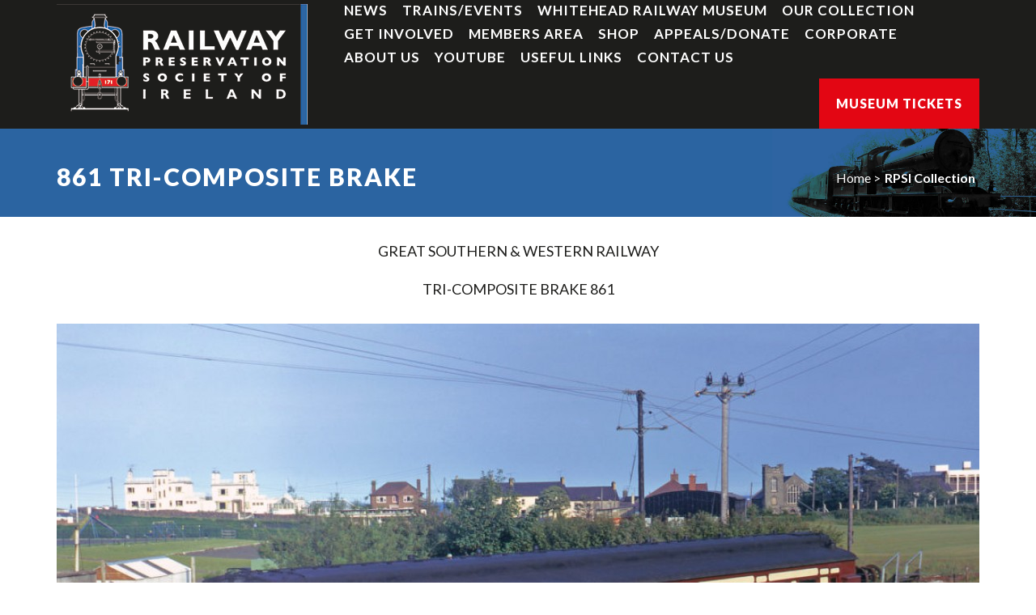

--- FILE ---
content_type: text/html; charset=UTF-8
request_url: https://www.steamtrainsireland.com/rpsi-collection/21/861-tri-composite-brake
body_size: 5896
content:
<!DOCTYPE html>
<html lang="en">
    <head>
        <title>861 Tri-Composite Brake</title>
                    <meta charset="utf-8">
            <meta name="viewport" content="width=device-width, initial-scale=1.0">
            <meta name="robots" content="noodp">
            <meta name="description" content="RPSI Collection | Whitehead Railway Museum | Northern Ireland">
            <meta name="author" content="31interactive.co.uk">
                            <link media="all" type="text/css" rel="stylesheet" href="https://www.steamtrainsireland.com/css/app.css?v=68">

                <link rel="apple-touch-icon" sizes="180x180" href="/apple-touch-icon.png">
        <link rel="icon" type="image/png" href="/favicon-32x32.png" sizes="32x32">
        <link rel="icon" type="image/png" href="/favicon-16x16.png" sizes="16x16">
        <link rel="manifest" href="/manifest.json">
        <link rel="mask-icon" href="/safari-pinned-tab.svg" color="#5bbad5">
        <meta name="theme-color" content="#ffffff">
        <script>
            (function(i,s,o,g,r,a,m){i['GoogleAnalyticsObject']=r;i[r]=i[r]||function(){
                    (i[r].q=i[r].q||[]).push(arguments)},i[r].l=1*new Date();a=s.createElement(o),
                m=s.getElementsByTagName(o)[0];a.async=1;a.src=g;m.parentNode.insertBefore(a,m)
            })(window,document,'script','https://www.google-analytics.com/analytics.js','ga');
            ga('create', 'UA-92775292-1', 'auto');
            ga('send', 'pageview');
        </script>
        <script>
            window.Laravel = {"csrfToken":"OWtRo3vbi743qZeQLdJWGj1y7OzjMYSgrQ2hxkow"};
        </script>
    </head>
    <body class="rpsi-collection-item">
        <div id="fb-root"></div>
        <script>(function(d, s, id) {
                var js, fjs = d.getElementsByTagName(s)[0];
                if (d.getElementById(id)) return;
                js = d.createElement(s); js.id = id;
                js.src = "//connect.facebook.net/en_GB/sdk.js#xfbml=1&version=v2.8";
                fjs.parentNode.insertBefore(js, fjs);
            }(document, 'script', 'facebook-jssdk'));</script>
        <div id="app" canvas="container">
            <header class="site-header">
    <div class="container">
        <a href="https://www.steamtrainsireland.com" title="Railway Preservation Society of Ireland">
            <img class="site-header__logo" src="https://www.steamtrainsireland.com/img/rpsi-logo.png" alt="Railway Preservation Society of Ireland logo">
        </a>
        <nav class="site-header__navigation">
            <ul class="links">
                                    <li class="link">
                        <a href="https://www.steamtrainsireland.com/news">
                            News
                        </a>
                    </li>
                                    <li class="link">
                        <a href="https://www.steamtrainsireland.com/trainsevents">
                            Trains/Events
                        </a>
                    </li>
                                    <li class="link">
                        <a href="https://www.steamtrainsireland.com/museum-tickets">
                            Whitehead Railway Museum
                        </a>
                    </li>
                                    <li class="link">
                        <a href="https://www.steamtrainsireland.com/rpsi-collection">
                            Our Collection
                        </a>
                    </li>
                                    <li class="link">
                        <a href="https://www.steamtrainsireland.com/get-involved">
                            Get Involved
                        </a>
                    </li>
                                    <li class="link">
                        <a href="https://www.steamtrainsireland.com/members">
                            Members Area
                        </a>
                    </li>
                                    <li class="link">
                        <a href="https://www.steamtrainsireland.com/shop">
                            Shop
                        </a>
                    </li>
                                    <li class="link">
                        <a href="https://www.steamtrainsireland.com/appeals">
                            Appeals/Donate
                        </a>
                    </li>
                                    <li class="link">
                        <a href="https://www.steamtrainsireland.com/corporate">
                            Corporate
                        </a>
                    </li>
                                    <li class="link">
                        <a href="https://www.steamtrainsireland.com/about">
                            About Us
                        </a>
                    </li>
                                    <li class="link">
                        <a href="https://www.steamtrainsireland.com/youtube-channel">
                            YouTube
                        </a>
                    </li>
                                    <li class="link">
                        <a href="https://www.steamtrainsireland.com/useful-links">
                            Useful Links
                        </a>
                    </li>
                                    <li class="link">
                        <a href="https://www.steamtrainsireland.com/contact">
                            Contact Us
                        </a>
                    </li>
                            </ul>
            <a class="site-header__navigation__museum-tickets-button" href="https://www.steamtrainsireland.com/museum-tickets">Museum Tickets</a>
            <button class="site-header__navigation__toggle-side-menu-button">
                <span class="glyphicon glyphicon-menu-hamburger"></span>
            </button>
        </nav>
    </div>
</header>
                <div class="page-header">
    <div class="container">
        <div class="page-header__headings">
            <h1>861 Tri-Composite Brake</h1>
        </div>
                    <div class="page-header__breadcrumbs">
                <ol>
                                            <li>
                                                            <a href="https://www.steamtrainsireland.com">Home</a>
                                                    </li>
                                            <li>
                                                            <a href="https://www.steamtrainsireland.com/rpsi-collection">RPSI Collection</a>
                                                    </li>
                                    </ol>
            </div>
            </div>
</div>    <section class="page-content">
        <div class="container">
            <div class="item-specification">
                <p style="text-align: center;">GREAT SOUTHERN &amp; WESTERN RAILWAY</p>
<p style="text-align: center;">TRI-COMPOSITE BRAKE 861</p>
            </div>
            <img class="item-image img-responsive" src="https://www.steamtrainsireland.com/storage/rpsi-collection/1140x0/1972_861_wdx.jpg" alt="861 Tri-Composite Brake">
                            <div class="row">
                    <div class="col-md-8">
                        <div class="item-details">
                            <table style="width: 542px;">
<tbody>
<tr>
<td style="width: 203.4px;">Builder</td>
<td style="width: 352.6px;">GS&amp;WR, Inchicore, 1906</td>
</tr>
<tr>
<td style="width: 203.4px;">Withdrawn</td>
<td style="width: 352.6px;">CI&Eacute;, early 1970s</td>
</tr>
<tr>
<td style="width: 203.4px;">Companies</td>
<td style="width: 352.6px;">GS&amp;WR, GSR, CI&Eacute;, RPSI</td>
</tr>
<tr>
<td style="width: 203.4px;">Preservation Career</td>
<td style="width: 352.6px;">1972 to present</td>
</tr>
<tr>
<td style="width: 203.4px;">Current Location</td>
<td style="width: 352.6px;">Whitehead Railway Museum</td>
</tr>
<tr>
<td style="width: 203.4px;">Current Status</td>
<td style="width: 352.6px;">Under restoration</td>
</tr>
</tbody>
</table>
<p>&nbsp;</p>
<p>861 was one of three First/Third brake-composites built in 1906 by the GS&amp;WR at their Inchicore works in Dublin for the Cork to Rosslare boat train service. Eight more 1st/3rd composite vehicles for use on the same service were added in 1907, totalling 11 coaches of the same profile, three brake composites, seven composite coaches and a dining car. Only the brake composite coaches (861-3) had six-wheel bogies.</p>
<p>Initially the coaches were to have been three classes, but in February 1906 in conjunction with the GWR, it was decided that only 1st and 3rd class passengers were to be conveyed.</p>
<p>The coach accommodated 12 first class passengers in two compartments seating three people facing each other across the coach, and 40 third class passengers in five compartments seating five people facing each other across the coach. There was a corner toilet for first class passengers at one end of the coach, the third class toilet was in the middle of the coach with two compartments on one side and three compartments on the other side. Each compartment had an exterior door, a side corridor ran the length of the vehicle up to the door into the guard's van. There was one exterior door from the corridor for first class use, and two for third class use. A single leaf door in the corridor separated the first and third class compartments.</p>
<p>The guard's van as originally built was partitioned off from the corridor with a set of double sliding doors in the partition, allowing access across the coach from a pair of double doors (one opening inwards, one opening outwards) on each side of the coach. In RPSI ownership the partition has been removed allowing more van space for hoses, etc. The guard's van has a lookout on each side of the coach at the extreme end of the van. The 'duckets' allow the guard to look along each side of the train avoiding the need to look out of the window to see that all is in order with the train, also to see the location of the train and prepare for stops, etc.</p>
<p>Dimensions are: <br />- Length over headstocks 66' <br />- Length over buffers 70' <br />- Weight 38&frac12; tons <br />- Width over body 9' <br />- Height over roof 12'10"</p>
<p>This coach is notable in that the bogies are three axle, giving a smoother ride, wheel diameter 3'7", bogie centres 47'6", wheelbase 11'6".</p>
<p>The roof profile is 'high-clerestory' containing glass toplights which could be opened for ventilation. Illumination is by gas which was produced by the company at their own gas plant at Inchicore, and was sent to principal stations in special tankers to enable vehicles to be topped up. Dining cars also used gas for cooking, heating was by steam radiators under seats, the steam was supplied through hoses and pipes from the locomotive.</p>
<p>In the CI&Eacute; classification of passenger rolling stock register dated 1st February 1961, 861 is listed as secondary rather than primary stock, now running as 'declassified' 52 second class seats, still with the gas lighting!</p>
<p>861 was renumbered to service vehicle 484A in 1964, and finished its days working between Kingsbridge (Heuston) and Inchicore as a staff shuttle. It came into RPSI ownership on 7<sup>th</sup> October 1972.</p>
<p><strong>Restoration Of GS&amp;WR Coach 861 - An Appeal</strong></p>
<p>Coach 861 was built for the Rosslare - Cork express in 1906. When built initially she had 1st, 2nd and 3rd class compartments as well as a rather generous brake van and is the last remaining twelve-wheel coach on the island. She is fondly remembered as she retained her gas lighting right to the end of active service and throughout RPSI life and was the first of approximately 100 carriages acquired by the Society to date. You may even remember riding in it on RPSI railtours in the 1970s and 1980s.</p>
<p>In 2005 a generous benefactor offered to fund her restoration and this was duly started. Currently the timber cladding and structural elements are largely dismantled, to reveal the unfortunately extensive rotten parts that need replacing. While being dismantled photos and video clips were taken, to ensure that everything went back in the right place.</p>
<p>Unfortunately, the electronic records have been corrupted and are unreadable. (We're currently working on these.) However, whilst we do have a certain amount of information to hand, if recovery is unsuccessful, this is a request for photos - external and internal - especially internal.</p>
<p>Any photographs that may show fixtures and fittings in the background could show something crucial such as a certain panel detail or section of architrave.</p>
<p>If you have anything at all, please contact us and we'll make appropriate arrangements for copying. Needless to say all original photos/slides will be treated with great respect and returned once copied.</p>
<p>Information can be <a href="mailto:rpsitrains@hotmail.com?Subject=Carriage 861">emailed</a> or&nbsp;posted to Carriage &amp; Wagon Officer, Whitehead Railway Museum, Castleview Road, Whitehead, BT38 9NA.</p>
                        </div>
                    </div>
                    <div class="col-md-4">
                        <div class="row">
                            <div class="item-gallery">
                                                                    <div class="col-sm-6">
                                        <a href="https://www.steamtrainsireland.com/storage/rpsi-collection/1140x0/861-1_edited-1.jpg" class="gallery-photo" title="1969: 861 on the Works Train at Inchicore. (M.H.C. Baker)">
                                            <img class="item-gallery-photo img-responsive" src="https://www.steamtrainsireland.com/storage/rpsi-collection/720x540/861-1_edited-1.jpg" alt="1969: 861 on the Works Train at Inchicore. (M.H.C. Baker)">
                                        </a>
                                    </div>
                                                                    <div class="col-sm-6">
                                        <a href="https://www.steamtrainsireland.com/storage/rpsi-collection/1140x0/861-and-friend_edited-1.jpg" class="gallery-photo" title="1969: 861 on the Works Train at Inchicore in the Up siding. (M.H.C. Baker)">
                                            <img class="item-gallery-photo img-responsive" src="https://www.steamtrainsireland.com/storage/rpsi-collection/720x540/861-and-friend_edited-1.jpg" alt="1969: 861 on the Works Train at Inchicore in the Up siding. (M.H.C. Baker)">
                                        </a>
                                    </div>
                                                                    <div class="col-sm-6">
                                        <a href="https://www.steamtrainsireland.com/storage/rpsi-collection/1140x0/dublin-heuston-works-train-1969.jpg" class="gallery-photo" title="1969: 861 on the Works Train at Dublin Heuston. (M.H.C. Baker)">
                                            <img class="item-gallery-photo img-responsive" src="https://www.steamtrainsireland.com/storage/rpsi-collection/720x540/dublin-heuston-works-train-1969.jpg" alt="1969: 861 on the Works Train at Dublin Heuston. (M.H.C. Baker)">
                                        </a>
                                    </div>
                                                                    <div class="col-sm-6">
                                        <a href="https://www.steamtrainsireland.com/storage/rpsi-collection/1140x0/no-861-1st_1969.jpg" class="gallery-photo" title="1969: The upholstery in the First Class compartment. (M.H.C. Baker)">
                                            <img class="item-gallery-photo img-responsive" src="https://www.steamtrainsireland.com/storage/rpsi-collection/720x540/no-861-1st_1969.jpg" alt="1969: The upholstery in the First Class compartment. (M.H.C. Baker)">
                                        </a>
                                    </div>
                                                                    <div class="col-sm-6">
                                        <a href="https://www.steamtrainsireland.com/storage/rpsi-collection/1140x0/no861-1969-works-train.jpg" class="gallery-photo" title="1969: Smoking compartment. The carriage is on the move on the daily transfer between Heuston and Inchicore. (M.H.C. Baker)">
                                            <img class="item-gallery-photo img-responsive" src="https://www.steamtrainsireland.com/storage/rpsi-collection/720x540/no861-1969-works-train.jpg" alt="1969: Smoking compartment. The carriage is on the move on the daily transfer between Heuston and Inchicore. (M.H.C. Baker)">
                                        </a>
                                    </div>
                                                                    <div class="col-sm-6">
                                        <a href="https://www.steamtrainsireland.com/storage/rpsi-collection/1140x0/sallins-1972-looking-along-the-clerestory-of-no861.jpg" class="gallery-photo" title="1972: At Sallins, looking along the clerestory of 861. (M.H.C. Baker)">
                                            <img class="item-gallery-photo img-responsive" src="https://www.steamtrainsireland.com/storage/rpsi-collection/720x540/sallins-1972-looking-along-the-clerestory-of-no861.jpg" alt="1972: At Sallins, looking along the clerestory of 861. (M.H.C. Baker)">
                                        </a>
                                    </div>
                                                                    <div class="col-sm-6">
                                        <a href="https://www.steamtrainsireland.com/storage/rpsi-collection/1140x0/1972_861_wdx-1.jpg" class="gallery-photo" title="1972: 861 at Whitehead Excursion Station.">
                                            <img class="item-gallery-photo img-responsive" src="https://www.steamtrainsireland.com/storage/rpsi-collection/720x540/1972_861_wdx-1.jpg" alt="1972: 861 at Whitehead Excursion Station.">
                                        </a>
                                    </div>
                                                                    <div class="col-sm-6">
                                        <a href="https://www.steamtrainsireland.com/storage/rpsi-collection/1140x0/19770612_861_athenry.jpg" class="gallery-photo" title="12/6/1977: No.186 hauling 861 on a railtour near Athenry. (C. Gammell, IRRS Collection)">
                                            <img class="item-gallery-photo img-responsive" src="https://www.steamtrainsireland.com/storage/rpsi-collection/720x540/19770612_861_athenry.jpg" alt="12/6/1977: No.186 hauling 861 on a railtour near Athenry. (C. Gammell, IRRS Collection)">
                                        </a>
                                    </div>
                                                                    <div class="col-sm-6">
                                        <a href="https://www.steamtrainsireland.com/storage/rpsi-collection/1140x0/861.jpg" class="gallery-photo" title="1977: 861 on the Cú na Mara railtour.">
                                            <img class="item-gallery-photo img-responsive" src="https://www.steamtrainsireland.com/storage/rpsi-collection/720x540/861.jpg" alt="1977: 861 on the Cú na Mara railtour.">
                                        </a>
                                    </div>
                                                                    <div class="col-sm-6">
                                        <a href="https://www.steamtrainsireland.com/storage/rpsi-collection/1140x0/2006-05-28_861_gas-compartment_lamp.jpg" class="gallery-photo" title="28/5/2006: One of 861's gas compartment lamps awaiting restoration. (R. Joanes)">
                                            <img class="item-gallery-photo img-responsive" src="https://www.steamtrainsireland.com/storage/rpsi-collection/720x540/2006-05-28_861_gas-compartment_lamp.jpg" alt="28/5/2006: One of 861's gas compartment lamps awaiting restoration. (R. Joanes)">
                                        </a>
                                    </div>
                                                                    <div class="col-sm-6">
                                        <a href="https://www.steamtrainsireland.com/storage/rpsi-collection/1140x0/2016-11-05_861.jpg" class="gallery-photo" title="5/11/2016: The panelling has been removed for restoration. (R. Joanes)">
                                            <img class="item-gallery-photo img-responsive" src="https://www.steamtrainsireland.com/storage/rpsi-collection/720x540/2016-11-05_861.jpg" alt="5/11/2016: The panelling has been removed for restoration. (R. Joanes)">
                                        </a>
                                    </div>
                                                                    <div class="col-sm-6">
                                        <a href="https://www.steamtrainsireland.com/storage/rpsi-collection/1140x0/42044707_2124353830928288_2081258598075203584_o.jpg" class="gallery-photo" title="September 2018: 861 under restoration in the new (2017) carriage workshop at Whitehead. (C. Stanley)">
                                            <img class="item-gallery-photo img-responsive" src="https://www.steamtrainsireland.com/storage/rpsi-collection/720x540/42044707_2124353830928288_2081258598075203584_o.jpg" alt="September 2018: 861 under restoration in the new (2017) carriage workshop at Whitehead. (C. Stanley)">
                                        </a>
                                    </div>
                                                                    <div class="col-sm-6">
                                        <a href="https://www.steamtrainsireland.com/storage/rpsi-collection/1140x0/img_2315.JPG" class="gallery-photo" title="1/10/2022: The sea-ward side of the carriage has been repanelled and given an undercoat.">
                                            <img class="item-gallery-photo img-responsive" src="https://www.steamtrainsireland.com/storage/rpsi-collection/720x540/img_2315.JPG" alt="1/10/2022: The sea-ward side of the carriage has been repanelled and given an undercoat.">
                                        </a>
                                    </div>
                                                            </div>
                        </div>
                    </div>
                </div>
                        <hr>
            <p><a href="https://www.steamtrainsireland.com/rpsi-collection">&#171; View full RPSI collection</a></p>
        </div>
    </section>
            <footer class="site-footer">
    <div class="site-footer__get-in-touch">
        <div class="container">
            <h2 class="site-footer__get-in-touch__heading">Follow Us</h2>
            <div class="site-footer__get-in-touch__social-networks">
                                    <a href="https://www.facebook.com/steamtrainsireland" class="Follow us on Facebook">
                        <img src="/storage/social-networks/50x50/facebook-icon.png" alt="Facebook icon">
                    </a>
                                    <a href="https://www.youtube.com/channel/UCxm6cfcL0aHGRpcr2XEwr0w" class="Follow us on YouTube">
                        <img src="/storage/social-networks/50x50/youtube-icon.png" alt="YouTube icon">
                    </a>
                                    <a href="https://twitter.com/Rpsitrains" class="Follow us on Twitter">
                        <img src="/storage/social-networks/50x50/twitter-icon.png" alt="Twitter icon">
                    </a>
                                    <a href="https://www.instagram.com/steamtrainsireland" class="Follow us on Instagram">
                        <img src="/storage/social-networks/50x50/instagram-icon.png" alt="Instagram icon">
                    </a>
                            </div>
        </div>
    </div>
    <div class="container">
        <nav class="site-footer__navigation">
            <ul class="links">
                                    <li class="link">
                        <a href="https://www.steamtrainsireland.com/news">
                            News
                        </a>
                    </li>
                                    <li class="link">
                        <a href="https://www.steamtrainsireland.com/trainsevents">
                            Trains/Events
                        </a>
                    </li>
                                    <li class="link">
                        <a href="https://www.steamtrainsireland.com/museum-tickets">
                            Whitehead Railway Museum
                        </a>
                    </li>
                                    <li class="link">
                        <a href="https://www.steamtrainsireland.com/rpsi-collection">
                            Our Collection
                        </a>
                    </li>
                                    <li class="link">
                        <a href="https://www.steamtrainsireland.com/get-involved">
                            Get Involved
                        </a>
                    </li>
                                    <li class="link">
                        <a href="https://www.steamtrainsireland.com/members">
                            Members Area
                        </a>
                    </li>
                                    <li class="link">
                        <a href="https://www.steamtrainsireland.com/shop">
                            Shop
                        </a>
                    </li>
                                    <li class="link">
                        <a href="https://www.steamtrainsireland.com/appeals">
                            Appeals/Donate
                        </a>
                    </li>
                                    <li class="link">
                        <a href="https://www.steamtrainsireland.com/corporate">
                            Corporate
                        </a>
                    </li>
                                    <li class="link">
                        <a href="https://www.steamtrainsireland.com/about">
                            About Us
                        </a>
                    </li>
                                    <li class="link">
                        <a href="https://www.steamtrainsireland.com/youtube-channel">
                            YouTube
                        </a>
                    </li>
                                    <li class="link">
                        <a href="https://www.steamtrainsireland.com/useful-links">
                            Useful Links
                        </a>
                    </li>
                                    <li class="link">
                        <a href="https://www.steamtrainsireland.com/contact">
                            Contact Us
                        </a>
                    </li>
                            </ul>
        </nav>
        <div class="site-footer__logos">
                            <a href="/storage/shop/sales_tc.pdf">
                    <img src="/storage/logos/tscs_logo-2.jpg" alt="Ts&amp;Cs">
                </a>
                            <a href="https://www.nimc.co.uk/">
                    <img src="/storage/logos/museum_accreditation-3.png" alt="Museum Accreditation">
                </a>
                            <a href="https://www.hlf.org.uk/">
                    <img src="/storage/logos/heritage-lottery-fund-logo.png" alt="Heritage Lottery Fund">
                </a>
                            <a href="">
                    <img src="/storage/logos/charity_number.png" alt="Charity Numbers">
                </a>
                            <a href="https://fedecrail.org/">
                    <img src="/storage/logos/fedecrail-1.png" alt="Fedecrail">
                </a>
                            <a href="/news/124/heritage-council-grant">
                    <img src="/storage/logos/heritage_council_logo-1.png" alt="Heritage Council">
                </a>
                    </div>
        <img src="https://www.steamtrainsireland.com/img/railway-preservation-society-logo.jpg" class="site-footer__rpsoi-logo" alt="Railway Preservation Society of Ireland logo">
    </div>
</footer>        </div>
        <div off-canvas="side-menu right push">
    <ul class="links">
                    <li class="link">
                <a href="https://www.steamtrainsireland.com/news">
                    News
                </a>
            </li>
                    <li class="link">
                <a href="https://www.steamtrainsireland.com/trainsevents">
                    Trains/Events
                </a>
            </li>
                    <li class="link">
                <a href="https://www.steamtrainsireland.com/museum-tickets">
                    Whitehead Railway Museum
                </a>
            </li>
                    <li class="link">
                <a href="https://www.steamtrainsireland.com/rpsi-collection">
                    Our Collection
                </a>
            </li>
                    <li class="link">
                <a href="https://www.steamtrainsireland.com/get-involved">
                    Get Involved
                </a>
            </li>
                    <li class="link">
                <a href="https://www.steamtrainsireland.com/members">
                    Members Area
                </a>
            </li>
                    <li class="link">
                <a href="https://www.steamtrainsireland.com/shop">
                    Shop
                </a>
            </li>
                    <li class="link">
                <a href="https://www.steamtrainsireland.com/appeals">
                    Appeals/Donate
                </a>
            </li>
                    <li class="link">
                <a href="https://www.steamtrainsireland.com/corporate">
                    Corporate
                </a>
            </li>
                    <li class="link">
                <a href="https://www.steamtrainsireland.com/about">
                    About Us
                </a>
            </li>
                    <li class="link">
                <a href="https://www.steamtrainsireland.com/youtube-channel">
                    YouTube
                </a>
            </li>
                    <li class="link">
                <a href="https://www.steamtrainsireland.com/useful-links">
                    Useful Links
                </a>
            </li>
                    <li class="link">
                <a href="https://www.steamtrainsireland.com/contact">
                    Contact Us
                </a>
            </li>
                    <li class="link">
                <a href="https://www.steamtrainsireland.com/museum-tickets">
                    Museum Tickets
                </a>
            </li>
            </ul>
</div>
                    <script src="https://www.steamtrainsireland.com/js/manifest.js"></script>

            <script src="https://www.steamtrainsireland.com/js/vendor.js"></script>

            <script src="https://www.steamtrainsireland.com/js/app.js"></script>

                                </body>
</html>

--- FILE ---
content_type: text/plain
request_url: https://www.google-analytics.com/j/collect?v=1&_v=j102&a=577041354&t=pageview&_s=1&dl=https%3A%2F%2Fwww.steamtrainsireland.com%2Frpsi-collection%2F21%2F861-tri-composite-brake&ul=en-us%40posix&dt=861%20Tri-Composite%20Brake&sr=1280x720&vp=1280x720&_u=IEBAAEABAAAAACAAI~&jid=1358916931&gjid=1946910732&cid=440668687.1769768423&tid=UA-92775292-1&_gid=1556617576.1769768423&_r=1&_slc=1&z=2081300895
body_size: -454
content:
2,cG-4HZV1M92R4